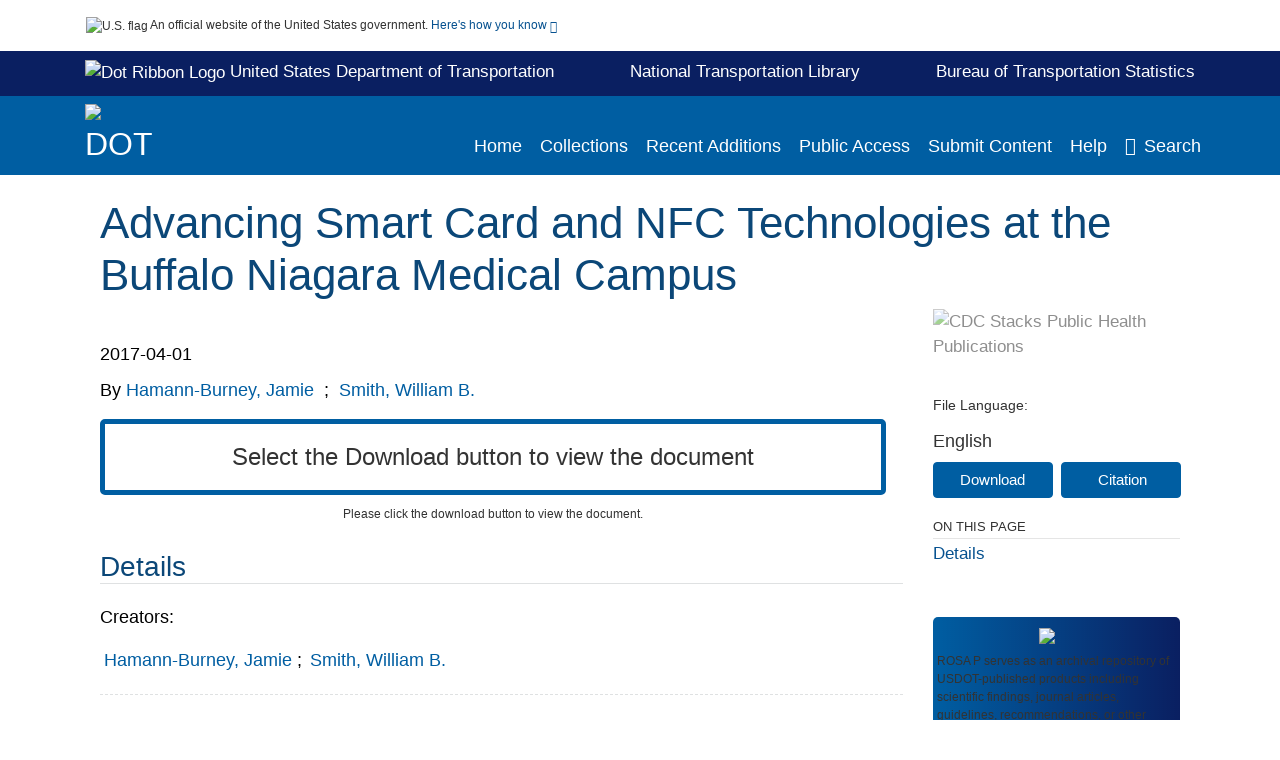

--- FILE ---
content_type: text/html; charset=UTF-8
request_url: https://rosap.ntl.bts.gov/view/dot/40790
body_size: 14120
content:

<!DOCTYPE html>
<html  lang="en" dir="ltr">
<head>
  <meta charset="utf-8" />
<meta name="Generator" content="Drupal 10 (https://www.drupal.org)" />
<meta name="MobileOptimized" content="width" />
<meta name="HandheldFriendly" content="true" />
<meta name="viewport" content="width=device-width, initial-scale=1.0" />
<meta http-equiv="Content-Type" content="text/html; charset=utf-8" />
<meta name="og:title" content="DOT ROSA P" />
<meta name="og:description" content="ROSA P serves as an archival repository of USDOT-published products including scientific findings, journal articles, guidelines, recommendations, or other information authored or co-authored by USDOT or funded partners. As a repository, ROSA P retains documents in their original published format to ensure public access to scientific information." />
<meta name="og:image" content="https://rosap.ntl.bts.gov/themes/custom/dot/images/dot_searchBar_logo1184-481.png" />
<meta name="og:url" content="https://rosap.ntl.bts.gov" />
<meta name="og:type" content="website" />
<meta name="description" content="Buffalo Niagara Medical Campus, Inc. was awarded a cost-shared research agreement to conduct a Feasibility Study and Pilot Program aiming to create a transportation system that utilizes existing smart card and near field communications (NFC) technology to integrate access to bus, rail, carsharing, bikesharing, secure bicycle parking, shuttles and vehicular parking. In doing so, the Project Team aimed to streamline the alternative commuting process, therefore increasing alternative transportation use and decreasing campus parking demand, traffic congestion, and associated greenhouse gas emissions. The Feasibility Study identified existing technology that could be utilized to create one ID card and associated account management system that allowed a cardholder to gain access to and in some instances pay for various transportation services. The Project Team is currently implementing the program with expected completion by the end of 2017." />
<meta name="citation_title" content="Advancing Smart Card and NFC Technologies at the Buffalo Niagara Medical Campus" />
<meta name="citation_author" content="Hamann-Burney, Jamie" />
<meta name="citation_author" content="Smith, William B." />
<meta name="citation_keywords" content="Commuters" />
<meta name="citation_keywords" content="Commuting" />
<meta name="citation_keywords" content="Feasibility analysis" />
<meta name="citation_keywords" content="Near field" />
<meta name="citation_keywords" content="Smart cards" />
<meta name="citation_keywords" content="Transportation modes" />
<meta name="citation_keywords" content="Travel demand management" />
<meta name="citation_keywords" content="Account Based System" />
<meta name="citation_keywords" content="Contactless Smart Card" />
<meta name="citation_keywords" content="Integrated Transportation System" />
<meta name="citation_keywords" content="Multi-Technology Reader" />
<meta name="citation_keywords" content="Near Field Communications" />
<meta name="citation_keywords" content="Single-Sign on" />
<meta name="citation_keywords" content="Transportation Management Association" />
<meta name="citation_publication_date" content="2017/04/01" />
<meta name="citation_fulltext_html_url" content="http://rosap.ntl.bts.gov/view/dot/40790" />
<meta name="citation_pdf_url" content="http://rosap.ntl.bts.gov/view/dot/40790/dot_40790_DS1.pdf" />
<meta name="citation_language" content="English" />
<meta name="citation_abstract" content="Buffalo Niagara Medical Campus, Inc. was awarded a cost-shared research agreement to conduct a Feasibility Study and Pilot Program aiming to create a transportation system that utilizes existing smart card and near field communications (NFC) technology to integrate access to bus, rail, carsharing, bikesharing, secure bicycle parking, shuttles and vehicular parking. In doing so, the Project Team aimed to streamline the alternative commuting process, therefore increasing alternative transportation use and decreasing campus parking demand, traffic congestion, and associated greenhouse gas emissions. The Feasibility Study identified existing technology that could be utilized to create one ID card and associated account management system that allowed a cardholder to gain access to and in some instances pay for various transportation services. The Project Team is currently implementing the program with expected completion by the end of 2017." />
<link rel="icon" href="/themes/custom/dot/favicon.ico" type="image/vnd.microsoft.icon" />

  <title>Advancing Smart Card and NFC Technologies at the Buffalo Niagara Medical Campus</title>
  <link rel="stylesheet" media="all" href="/sites/default/files/css/css_bl900nO3xwtPE_S9_it5gMGA59-uCoW8g3wNAcVrdt4.css?delta=0&amp;language=en&amp;theme=dot&amp;include=eJzzT8pKTS4Jy0wt1_eHM-NzMpOKEosqdVLyS_SBWBfI1ymuLC5JzdVPSixOBQAk1BRQ" />
<link rel="stylesheet" media="all" href="/sites/default/files/css/css_fFMjwnnUGtJdeMCgc6_NIHjb21GsUQPRec-VLWLVJms.css?delta=1&amp;language=en&amp;theme=dot&amp;include=eJzzT8pKTS4Jy0wt1_eHM-NzMpOKEosqdVLyS_SBWBfI1ymuLC5JzdVPSixOBQAk1BRQ" />

  
</head>
<body>
    <a href="#mainTitle" class="visually-hidden focusable skip-link">
      Skip to main content
    </a>
    
    
      <div class="dialog-off-canvas-main-canvas" data-off-canvas-main-canvas>
    

<div id="wrapper">
	<div id="wrapper-inner">
				<header>
	<section class="official-notice container noindex noprint">
		<div class="pt-3 pb-3">
			<div class="official-notice__notice">
				<img  class="usa-banner__header-flag"
					src="/themes/custom/dot/images/uswds/us_flag_small.png"
					alt="U.S. flag" width="16" height="11"> <span>An
					official website of the United States government.</span> <a
					href="#gov-notice" role="button" aria-expanded="false"
					aria-controls="gov-notice" class="collapsed"> Here's how you
					know <i class="cdc-fa-angle-down" ></i>
				</a>
			</div>
		</div>
		<div class="collapse" id="gov-notice" style="">
			<div class="row">
				<div class="col-12 col-lg-6">
					<img src="/themes/custom/dot/images/uswds/icon-dot-gov.svg" alt=""
						>
					<div>
						<b>Official websites use .gov</b>
						<p>A .gov website belongs to an official government
							organization in the United States.</p>
					</div>
				</div>
				<div class="col-12 col-lg-6">
					<img src="/themes/custom/dot/images/uswds/icon-https.svg" alt=""
						>
					<div>
						<b>Secure .gov websites use HTTPS</b>
						<p>
							A <strong>lock</strong> ( <i class="cdc-icon-lock-01"
								></i> ) or <strong>https://</strong> means
							you've safely connected to the .gov website. Share sensitive
							information only on official, secure websites.
						</p>
					</div>
				</div>
			</div>
		</div>
	</section>
	<section id="info-header">
		<div class="container pt-2 pb-2">
			<div class="info-header-link">
				<div>
					<a target="_blank" href="https://www.transportation.gov/" class="white hover-decoration"><img id="dotRibbonLogo"
							alt="Dot Ribbon Logo" width="17" height="18"
							src="/themes/custom/dot/images/dot_ribbon_logo.png">
						United States Department of Transportation
					</a>
				</div>
				<div>
					<a target="_blank" href="http://ntl.bts.gov/" class="white"><b>National Transportation Library</b></a>
				</div>
				<div>
					<a target="_blank" href="https://www.bts.gov/" class="white hover-decoration">Bureau of Transportation Statistics</a>
				</div>
			</div>
		</div>
	</section>
	<section class="mobile-menu">
		<div class="container">
			<div class="row justify-content-between">
				<div class="pt-2 pb-2 col-2 navbar-logo">
					<img alt="CDC"
						class="header-logo" src="/themes/custom/dot/images/logo/logo.svg" />
				</div>
				<div class="col-9 d-flex justify-content-end">
					<button title="Search" class="btn align-items-center"
						id="mobileSearchNav">
						<i class="cdc-fa-magnifying-glass mr-2"></i>
					</button>
				</div>
				<div class="col-9 align-content-center" style="display: none">
					<div class="container">
						<form autocomplete="off" id='mobileNavbarSearchForm' action="/gsearch">
							<div class="row">
								<input type="search" placeholder="Search ROSA P Collections"
									name="terms" class="pl-4 col-10" />
								<button alt='' type="button" aria-label="Close"
									class="pl-1 btn col-2">
									<span class="cdc-icon-close"></span>
								</button>
							</div>
						</form>
					</div>
				</div>
			</div>

		</div>
	</section>
	<section>
		<!--Menu construction-->
		<div class="row" id="menu-row">
			<!--menu row-->
			<div class="col-12" id="menu-column">
				<nav aria-label="Top navigation">
					<div class="navbar navbar-default navbar-static-top mb-0">
						<div class="row navbar-row">
							<div class="container p-0">
								<div class="pt-2 pb-2 pr-0 col-auto navbar-logo d-flex">
									<a class="d-flex" href="/">
										<img alt="DOT"
											class="header-logo" src="/themes/custom/dot/images/logo/logo.svg" />
										<img alt="" class="header-logo-text" src="/themes/custom/dot/images/logo/logo_text.svg" />
									</a>
								</div>
								<div class='mobile-menu mr-2'>
									<button id='mobile-menu-btn'
										class='btn cdc-mobile-btn btn-outline-primary'>
										<span class="collapse show">Menu <span
											class="cdc-fa-angle-down pl-1" ></span></span> <span
											class="collapse">Close<span
											class="cdc-icon-close align-middle pl-1"></span></span>
									</button>
								</div>
								<!--End Navbar header-->
								<div id="main-menu"
									class="desktop-show col-auto p-0 align-self-end">
									<ul class="nav navbar-nav navbar-left">
																				<li class='left-nav-options'><a id="welcomeHeader"
											href="/">Home</a></li>
																														<li class='left-nav-options'><a id="collectionHeader"
											href="/browse/collections">Collections</a></li>
																														<li class='left-nav-options'><a id="recentHeader"
											href="/browse/recent">Recent Additions</a></li>
																				<li class='left-nav-options'><a target="_blank" id="publicAccessHeader"
											href="https://doi.org/10.21949/1503647">Public Access</a></li>
																				<li class='left-nav-options'><a id="submitHeader"
											href="/submitContent">Submit Content</a></li>
																														<li class='left-nav-options'><a id="helpHeader"
											href="/help">Help</a></li>
																				<li class="left-nav-options"><a href='#'
											id="navbarSearch"> <i
												class="cdc-fa-magnifying-glass mr-2"></i>Search
										</a></li>
									</ul>
									<div class="nav navbar-nav navbar-left h-100 justify-content-center" style="display: none;">
										<form autocomplete="off" id='navbarSearchForm'
											action="/gsearch">
											<input type="search" placeholder="Search ROSA P Collections"
												name="terms" class="pl-4" />
											<button type="submit" aria-label="Search">
												<span class="cdc-fa-magnifying-glass"></span>
											</button>
											<button type="button" aria-label="Close" class="pl-1">
												<span class="cdc-icon-close"></span>
											</button>
										</form>
									</div>
								</div>
								<!--end main menu-->
							</div>

							<!--End right menu column-->
						</div>
						<!--end inner menu row-->
					</div>
					<div class='row mobile-menu'>
						<div class='container'>
							<ul aria-expanded='false' id="mobile-main-menu" class='collapse'>
								<li class='left-nav-options'><a id="welcomeHeader"
									href="/">Home</a></li>
								<li class='left-nav-options'><a id="collectionHeader"
									href="/browse/collections">Collections</a></li>
								<li class='left-nav-options'><a id="recentHeader"
									href="/browse/recent">Recent Additions</a></li>
								<li class='left-nav-options'><a target="_blank" id="publicAccessHeader"
									href="https://doi.org/10.21949/1503647">Public Access</a></li>
								<li class='left-nav-options'><a id="submitHeader"
									href="/submitContent">Submit Content</a></li>
								<li class='left-nav-options'><a id="helpHeader"
									href="/help">Help</a></li>
								<li class='left-nav-options'><a id="aboutHeader"
									href="/about">About</a></li>
								<li class='left-nav-options'><a id="contactHeader"
									href="/contact">Contact Us</a></li>
							</ul>
						</div>
					</div>
				</nav>
				<!--End navbar-->
			</div>
			<!--End menu column-->
		</div>
		<!--End Menu Row-->
	</section>
</header>		
<!-- Modal -->
<div class="modal fade" id="searchModal" tabindex="-1" role="dialog"
	aria-labelledby="header-search-modal" aria-hidden="true"
	aria-modal="true">
	<div class="modal-dialog" role="document">
		<div class="modal-content">
			<button type="button" class="close" data-dismiss="modal"
				aria-label="Close">
				<span aria-hidden="true">&times;</span>
			</button>
			<div class="modal-body">
				<form autocomplete="off" id="modal-gsearch" action='/gsearch' method="get">
					<input id='txt-search-box-mobile' type="search" name="terms"
						title="Search ROSA P Collections" autocomplete="off"
						value=""
						placeholder="Search ROSA P Collections" id="terms"
						title="Search Box" aria-label="Search Box"
						class="searchBox clearable form-control" />
					<div class="stacks-select">
						<select
							id="modal-collection" name="collection"
							class="collectionList form-control"
							title="Collection List Dropdown"
							aria-label="Collection List Dropdown"> 
														<option value="dot:83952" id="gtmGlobalCollectionModal-dot:83952"
															>Autonomous Vehicles</option>
														<option value="dot:79772" id="gtmGlobalCollectionModal-dot:79772"
															>BTS Data Spotlight</option>
														<option value="dot:54681" id="gtmGlobalCollectionModal-dot:54681"
															>BTS Maritime and Ports</option>
														<option value="dot:35533" id="gtmGlobalCollectionModal-dot:35533"
															>BTS Products</option>
														<option value="dot:78678" id="gtmGlobalCollectionModal-dot:78678"
															>CAA and FAA Reports</option>
														<option value="dot:64918" id="gtmGlobalCollectionModal-dot:64918"
															>Civil Aeronautics Manuals</option>
														<option value="dot:50942" id="gtmGlobalCollectionModal-dot:50942"
															>Civil Aeronautics Regulations</option>
														<option value="dot:60429" id="gtmGlobalCollectionModal-dot:60429"
															>CMTS</option>
														<option value="dot:55259" id="gtmGlobalCollectionModal-dot:55259"
															>Commodity Flow Survey</option>
														<option value="dot:83174" id="gtmGlobalCollectionModal-dot:83174"
															>DOT Administrators&#039; Speeches and Writings</option>
														<option value="dot:65448" id="gtmGlobalCollectionModal-dot:65448"
															>FAA Advisory Circulars</option>
														<option value="dot:56177" id="gtmGlobalCollectionModal-dot:56177"
															>FAA Civil Aerospace Medical Institute</option>
														<option value="dot:57609" id="gtmGlobalCollectionModal-dot:57609"
															>FAA Technical Library</option>
														<option value="dot:72709" id="gtmGlobalCollectionModal-dot:72709"
															>FCSM</option>
														<option value="dot:53566" id="gtmGlobalCollectionModal-dot:53566"
															>Federal Aviation Administration</option>
														<option value="dot:75690" id="gtmGlobalCollectionModal-dot:75690"
															>Federal Aviation Regulations</option>
														<option value="dot:232" id="gtmGlobalCollectionModal-dot:232"
															>Federal Highway Administration</option>
														<option value="dot:68732" id="gtmGlobalCollectionModal-dot:68732"
															>Federal Lands</option>
														<option value="dot:1" id="gtmGlobalCollectionModal-dot:1"
															>Federal Motor Carrier Safety Administration</option>
														<option value="dot:41012" id="gtmGlobalCollectionModal-dot:41012"
															>Federal Railroad Administration</option>
														<option value="dot:42631" id="gtmGlobalCollectionModal-dot:42631"
															>Federal Transit Administration</option>
														<option value="dot:241" id="gtmGlobalCollectionModal-dot:241"
															>FTA 50th Anniversary Collection</option>
														<option value="dot:32931" id="gtmGlobalCollectionModal-dot:32931"
															>Investigations of Aircraft Accidents 1934-1965</option>
														<option value="dot:44452" id="gtmGlobalCollectionModal-dot:44452"
															>Investigations of Railroad Accidents 1911-1993</option>
														<option value="dot:239" id="gtmGlobalCollectionModal-dot:239"
															>ITSJPO Digital Library</option>
														<option value="dot:68794" id="gtmGlobalCollectionModal-dot:68794"
															>National Conferences on Street and Highway Safety</option>
														<option value="dot:38236" id="gtmGlobalCollectionModal-dot:38236"
															>National Transportation Data Archive</option>
														<option value="dot:54445" id="gtmGlobalCollectionModal-dot:54445"
															>National Transportation Library Publications</option>
														<option value="dot:83173" id="gtmGlobalCollectionModal-dot:83173"
															>Newsletters</option>
														<option value="dot:78352" id="gtmGlobalCollectionModal-dot:78352"
															>News Releases</option>
														<option value="dot:242" id="gtmGlobalCollectionModal-dot:242"
															>NHTSA - Behavioral Safety Research</option>
														<option value="dot:40796" id="gtmGlobalCollectionModal-dot:40796"
															>NHTSA - Vehicle Safety Research</option>
														<option value="dot:53565" id="gtmGlobalCollectionModal-dot:53565"
															>NTAD Archive</option>
														<option value="dot:83172" id="gtmGlobalCollectionModal-dot:83172"
															>OST-R Data Collection</option>
														<option value="dot:41930" id="gtmGlobalCollectionModal-dot:41930"
															>PHMSA Collection</option>
														<option value="dot:79163" id="gtmGlobalCollectionModal-dot:79163"
															>Ports Resilience</option>
														<option value="dot:87713" id="gtmGlobalCollectionModal-dot:87713"
															>Promotional Materials</option>
														<option value="dot:54598" id="gtmGlobalCollectionModal-dot:54598"
															>Public Access Resources</option>
														<option value="dot:58550" id="gtmGlobalCollectionModal-dot:58550"
															>Public Roads Magazine</option>
														<option value="dot:73448" id="gtmGlobalCollectionModal-dot:73448"
															>Secretary of Transportation Speeches</option>
														<option value="dot:82036" id="gtmGlobalCollectionModal-dot:82036"
															>SMART Program</option>
														<option value="dot:73449" id="gtmGlobalCollectionModal-dot:73449"
															>State Road Maps</option>
														<option value="dot:36269" id="gtmGlobalCollectionModal-dot:36269"
															>Transportation Librarians Roundtable</option>
														<option value="dot:54849" id="gtmGlobalCollectionModal-dot:54849"
															>Transportation Resilience &amp; Vulnerability Collection</option>
														<option value="dot:60430" id="gtmGlobalCollectionModal-dot:60430"
															>University Transportation Centers</option>
														<option value="dot:62791" id="gtmGlobalCollectionModal-dot:62791"
															>US Coast Guard Circulars</option>
														<option value="dot:35446" id="gtmGlobalCollectionModal-dot:35446"
															>US DOT Public Access Data Management Plans</option>
														<option value="dot:706" id="gtmGlobalCollectionModal-dot:706"
															>US Transportation Collection</option>
														<option value="dot:231" id="gtmGlobalCollectionModal-dot:231"
															>Volpe Center</option>
													</select>
						<i class="cdc-fa-angle-down"></i>
					</div>
					<button class="searchModalIcon" type="submit">
						<svg xmlns="http://www.w3.org/2000/svg"
							xmlns:xlink="http://www.w3.org/1999/xlink" version="1.1"
							baseProfile="full" width="24" height="24"
							viewBox="0 0 24.00 24.00" enable-background="new 0 0 24.00 24.00"
							xml:space="preserve">
								<title>Search</title>
                        	<path fill="#0A4595" fill-opacity="1"
								stroke-width="0.2" stroke-linejoin="round"
								d="M 9.5,3C 13.0899,3 16,5.91015 16,9.5C 16,11.1149 15.411,12.5923 14.4362,13.7291L 14.7071,14L 15.5,14L 20.5,19L 19,20.5L 14,15.5L 14,14.7071L 13.7291,14.4362C 12.5923,15.411 11.1149,16 9.5,16C 5.91015,16 3,13.0899 3,9.5C 3,5.91015 5.91015,3 9.5,3 Z M 9.5,5.00001C 7.01472,5.00001 5,7.01473 5,9.50001C 5,11.9853 7.01472,14 9.5,14C 11.9853,14 14,11.9853 14,9.50001C 14,7.01473 11.9853,5.00001 9.5,5.00001 Z " />
						</svg>
					</button>
				</form>
			</div>
			<div class="modal-footer">
				<a id="advanceSearchLinkModal" class="advance-search-link noMod"
					href="/advancesearch">Advanced Search</a>
			</div>
		</div>
	</div>
</div>		<main>
						<div class="col-12 bookHeaderListData">
								<div class="record-note
					">
					<div class="container d-flex">
						<span class="circle">  <i>i</i> 						</span>
						<div class="text-contain">
													</div>
					</div>
				</div>
								
							</div>
						<div class="container" id="page">
				<div id="main" class="main-full">
					<div id="content">
						  <div>
    <div id="block-dot-content">
  
    
      <script src="https://cdnjs.cloudflare.com/ajax/libs/popper.js/1.16.1/umd/popper.min.js"></script>
<div class="page-view">
							<div class="container-fluid" id="doc-viewr-container">
		<div id="doc_details_top_row">
			<h1 id="mainTitle" class="title">
				Advancing Smart Card and NFC Technologies at the Buffalo Niagara Medical Campus
			</h1>
		</div>
		<div class="row">
			<div class="col-lg-9 col-12">
				<div class="card-badge pb-3">
					<div class="badges">
																																			</div>
					<div class="pt-3">
												</div>
				</div>
				<ul class="bookHeaderList">
										<li style="display: flex; width: 100%">
						<div class="col-lg-3 bookHeaderListData">
							<p>
																2017-04-01
															</p>
						</div>
					</li>
																																													<li style="display: flex; width: 100%" class="series">
						<div class="col-lg-12 col-12 bookHeaderListData">
														<div id="mods2.name_personal">
								<span>By</span>
																																																<a id="metadataLink-abovefold-authorCreator-Hamann-Burney, Jamie" href="/gsearch?ref=docDetails&sm_creator=Hamann-Burney%2C%20Jamie">
									Hamann-Burney, Jamie
								</a>
																 <span class="semicolon">
									;</span>
																																																										<a id="metadataLink-abovefold-authorCreator-Smith, William B." href="/gsearch?ref=docDetails&sm_creator=Smith%2C%20William%20B.">
									Smith, William B.
								</a>
																																																																	<a id="metadataLink-abovefold-authorCreator-" href="/gsearch?ref=docDetails&sm_creator=">
									
								</a>
																																									</div>
													</div>
					</li>
																																		</ul>
				<div class="mobile-show pt-3">
										<div class="bookHeaderList-row language-drop">
	<div class="col-12 bookHeaderListLabel">
		File Language:
	</div>
	<div class="col-12 bookHeaderListData">
				English
			</div>
</div>
<!-- END ALL LANGUAGE -->
<div class="btn-group">
			<div class="altmetric-download-button pr-2">
				<form autocomplete="off" action="https://rosap.ntl.bts.gov/view/dot/40790/dot_40790_DS1.pdf" accept-charset="UTF-8" method="get" id="download-document1">
			<button type="submit" name="download-document-submit" id="download-document-submit1" value="Download"
				class="download-document-btn btn btn-primary">Download</button>
		</form>
			</div>
			<div class="dropdown-container">
		<div data-toggle="dropdown" >
			<button type="button" id="citeButtonRecord1" class="btn btn-primary dropdown-toggle pr-2 " aria-haspopup="true"
				aria-expanded="false">Citation</button>
		</div>
		<div class="dropdown-menu dropdown-menu-right citeDrop p-2" id="citeFormatDropdown">
			<div class="d-flex justify-content-end pb-2">
				<div class="stacks-select">
					<select aria-label="cite Format" id="citeFormat1"
						name="citeFormat" class="citeFormat language-dropbox form-control"
						onchange="formatChange('1');">
												<option class="formatListOption" value="Generic" >Generic</option>
												<option class="formatListOption" value="APA" >APA</option>
												<option class="formatListOption" value="MLA" >MLA</option>
												<option class="formatListOption" value="Chicago" >Chicago</option>
												<option class="formatListOption" value="RIS" >RIS</option>
											</select>
					<i class="cdc-fa-angle-down"></i>
				</div>
			</div>
			<div class="form-group">
				<textarea aria-label="Generic Preview" readonly class="form-control" style=""
					id="Genericpreview1">Title : Advancing Smart Card and NFC Technologies at the Buffalo Niagara Medical Campus

Creator(s) : Hamann-Burney, Jamie;Smith, William B.;

Corporate Creator(s) : Buffalo Niagara Medical Campus

Corporate Contributor(s) : New York (State). Dept. of Transportation;New York State Energy Research and Development Authority;

Published Date : 2017-04-01

Report Number : C-13-03

URL : https://rosap.ntl.bts.gov/view/dot/40790

</textarea>
				<textarea aria-label="APA Preview" readonly class="form-control" style=" display: none; "
					id="APApreview1">Hamann-Burney, Jamie and Smith, William B. (2017). Advancing Smart Card and NFC Technologies at the Buffalo Niagara Medical Campus. </textarea>
				<textarea aria-label="Chicago Preview" readonly class="form-control" style=" display: none; "
					id="chicagopreview1">Hamann-Burney, Jamie and Smith, William B. &quot;Advancing Smart Card and NFC Technologies at the Buffalo Niagara Medical Campus&quot;  (2017)</textarea>
				<textarea aria-label="MLA Preview" readonly class="form-control" style=" display: none; "
					id="MLApreview1">Hamann-Burney, Jamie and Smith, William B. &quot;Advancing Smart Card and NFC Technologies at the Buffalo Niagara Medical Campus&quot; , 2017</textarea>
				<textarea aria-label="RIS Preview" readonly class="form-control" style=" display: none; "
					id="RISpreview1">Export RIS Citation Information.</textarea>
				<textarea hidden class="d-none" id="RIScitation40790">TY  - Tech Report
AU  - Hamann-Burney, Jamie
AU  - Smith, William B.
A2  - Buffalo Niagara Medical Campus
A3  - New York (State). Dept. of Transportation
A3  - New York State Energy Research and Development Authority
AB  - Buffalo Niagara Medical Campus, Inc. was awarded a cost-shared research agreement to conduct a Feasibility Study and Pilot Program aiming to create a transportation system that utilizes existing smart card and near field communications (NFC) technology to integrate access to bus, rail, carsharing, bikesharing, secure bicycle parking, shuttles and vehicular parking. In doing so, the Project Team aimed to streamline the alternative commuting process, therefore increasing alternative transportation use and decreasing campus parking demand, traffic congestion, and associated greenhouse gas emissions. The Feasibility Study identified existing technology that could be utilized to create one ID card and associated account management system that allowed a cardholder to gain access to and in some instances pay for various transportation services. The Project Team is currently implementing the program with expected completion by the end of 2017.
AN  - dot:40790
ET  - Final Report
KW  - Commuters
KW  - Commuting
KW  - Feasibility analysis
KW  - Near field
KW  - Smart cards
KW  - Transportation modes
KW  - Travel demand management
KW  - Account Based System
KW  - Contactless Smart Card
KW  - Integrated Transportation System
KW  - Multi-Technology Reader
KW  - Near Field Communications
KW  - Single-Sign on
KW  - Transportation Management Association
LA  - English
PB  - New York State Energy Research and Development Authority
PY  - 2017-04-01
SN  - C-13-03
TI  - Advancing Smart Card and NFC Technologies at the Buffalo Niagara Medical Campus
M3  - Tech Report
N1  - New York
N1  - NYSERDA No. 30901
UR  - https://rosap.ntl.bts.gov/view/dot/40790
ER  - 


</textarea>
			</div>
			<div class="btn-contain justify-content-end">
				<button id="copyBtn1"
					class="btn btn-primary copyButton ">Copy</button>
				<button id="copiedBtn1"
					class="btn btn-primary copiedButton hideNoForce">Copied</button>
				<button id="saveCite1" class="btn btn-primary saveCite hideNoForce"
					onClick="submitExport(40790);">Save</button>
			</div>
		</div>
	</div>
</div>										<div cldass="show-alt">
											</div>
									</div>
								<div id="tabs" class="tabsMargin">

					<br class="new-line"> <br class="new-line">
					<!--Define/Setup Tabs-->
					<!--************************TAB 1*********************************************-->
					<div id="tabs-1" class="tab-height">
																																					<div id="exceed-limit-1" class="document-view-error-message1 col-12">Select the
								Download button to view the document</div>
												<div id="exceed-limit-2" class="document-view-error-message2 col-12">Please click
						the download button to view the document.</div>
																																		</div>
			</div>
						<div id="tabs-2" class="bookDetails">
				<h2 class="medium-bold-title 
														details-title
							">Details</h2>
				<ul class="bookDetailsList">
																																																																																						<li class="bookDetails-row">
						<!--creatorLI-->
						<div class="bookDetailsLabel">
							<b>Creators:</b>
						</div>
						<div class="bookDetailsData pt-3">
														<div id="moretextPAmods.sm_creator">
																																																																																																								<a id="metadataLink-Creators-Hamann-Burney, Jamie" style="margin-left: .2em;" href="/gsearch?ref=docDetails&sm_creator=Hamann-Burney%2C%20Jamie">
									Hamann-Burney, Jamie
								</a>
																																 <span class="semicolon">;</span>
																																																																																																																		<a id="metadataLink-Creators-Smith, William B." style="margin-left: .2em;" href="/gsearch?ref=docDetails&sm_creator=Smith%2C%20William%20B.">
									Smith, William B.
								</a>
																																																</div>
													</div> <!--End creator label column-->
					</li>
																																																								<li class="bookDetails-row">
						<!--creatorLI-->
						<div class="bookDetailsLabel">
							<b>Corporate Creators:</b>
						</div>
						<div class="bookDetailsData pt-3">
																																																																						<a id="metadataLink-Corporate Creators-Buffalo Niagara Medical Campus" style="margin-left: .2em;"
								href="/gsearch?ref=docDetails&sm_corporate_creator=Buffalo%20Niagara%20Medical%20Campus">
								Buffalo Niagara Medical Campus
							</a>
																																		</div> <!--End creator label column-->
					</li>
																																																																										<li class="bookDetails-row">
						<!--creatorLI-->
						<div class="bookDetailsLabel">
							<b>Corporate Contributors:</b>
						</div>
						<div class="bookDetailsData pt-3">
														<div id="moretextPAmods.sm_corporate_contributor">
																																																																																<a id="metadataLink-Corporate Contributors-New York (State). Dept. of Transportation" style="margin-left: .2em;" href="/gsearch?ref=docDetails&sm_corporate_contributor=New%20York%20%28State%29.%20Dept.%20of%20Transportation">
									New York (State). Dept. of Transportation
								</a>
																																 <span class="semicolon">;</span>
																																																																																										<a id="metadataLink-Corporate Contributors-New York State Energy Research and Development Authority" style="margin-left: .2em;" href="/gsearch?ref=docDetails&sm_corporate_contributor=New%20York%20State%20Energy%20Research%20and%20Development%20Authority">
									New York State Energy Research and Development Authority
								</a>
																																																</div>
													</div> <!--End creator label column-->
					</li>
																																																																	<li class="bookDetails-row">
				<div class="bookDetailsLabel">
					<b> Subject/TRT Terms:
					</b>
				</div>
				<div class="bookDetailsData subject-details pt-3">
										<div id="mesh-keywords" class="bookDetailListValue">
																																																<a id="metadataLink-Subject/TRT Terms-Account Based System"
							href="/gsearch?ref=docDetails&sm_key_words=Account%20Based%20System">Account Based System</a>
																																										<a id="metadataLink-Subject/TRT Terms-Commuters"
							href="/gsearch?ref=docDetails&sm_key_words=Commuters">Commuters</a>
																																										<a id="metadataLink-Subject/TRT Terms-Commuting"
							href="/gsearch?ref=docDetails&sm_key_words=Commuting">Commuting</a>
																																										<a id="metadataLink-Subject/TRT Terms-Contactless Smart Card"
							href="/gsearch?ref=docDetails&sm_key_words=Contactless%20Smart%20Card">Contactless Smart Card</a>
																																										<a id="metadataLink-Subject/TRT Terms-Feasibility Analysis"
							href="/gsearch?ref=docDetails&sm_key_words=Feasibility%20analysis">Feasibility Analysis</a>
																																										<a id="metadataLink-Subject/TRT Terms-Integrated Transportation System"
							href="/gsearch?ref=docDetails&sm_key_words=Integrated%20Transportation%20System">Integrated Transportation System</a>
																																										<a id="metadataLink-Subject/TRT Terms-Multi-Technology Reader"
							href="/gsearch?ref=docDetails&sm_key_words=Multi-Technology%20Reader">Multi-Technology Reader</a>
																																										<a id="metadataLink-Subject/TRT Terms-Near Field"
							href="/gsearch?ref=docDetails&sm_key_words=Near%20field">Near Field</a>
																																										<a id="metadataLink-Subject/TRT Terms-Near Field Communications"
							href="/gsearch?ref=docDetails&sm_key_words=Near%20Field%20Communications">Near Field Communications</a>
																																										<a id="metadataLink-Subject/TRT Terms-Single-Sign On"
							href="/gsearch?ref=docDetails&sm_key_words=Single-Sign%20on">Single-Sign On</a>
																																										<a id="metadataLink-Subject/TRT Terms-Smart Cards" class="extra" style="display:none"
							href="/gsearch?ref=docDetails&sm_key_words=Smart%20cards">Smart Cards</a>
																																										<a id="metadataLink-Subject/TRT Terms-Transportation Management Association" class="extra" style="display:none"
							href="/gsearch?ref=docDetails&sm_key_words=Transportation%20Management%20Association">Transportation Management Association</a>
																																										<a id="metadataLink-Subject/TRT Terms-Transportation Modes" class="extra" style="display:none"
							href="/gsearch?ref=docDetails&sm_key_words=Transportation%20modes">Transportation Modes</a>
																																										<a id="metadataLink-Subject/TRT Terms-Travel Demand Management" class="extra" style="display:none"
							href="/gsearch?ref=docDetails&sm_key_words=Travel%20demand%20management">Travel Demand Management</a>
																													</div>
					<div class="d-flex justify-content-end">
												<button type="button" aria-expanded="false" id="plus-minus" class="btn btn-link"
							onclick="expandCollapse(this, 'mesh-keywords')">More +</button>
											</div>
				</div> <!--End keywords data cell-->
			</li>
			<!--End keywords li-->
																																																																					<li class="bookDetails-row">
						<!--creatorLI-->
						<div class="bookDetailsLabel">
							<b>Publication/ Report Number:</b>
						</div>
						<div class="bookDetailsData pt-3">
																																																																						<a id="metadataLink-Publication/ Report Number-C-13-03" style="margin-left: .2em;"
								href="/gsearch?ref=docDetails&sm_report_number=C-13-03">
								C-13-03
							</a>
																																		</div> <!--End creator label column-->
					</li>
																																																																																																																																<li class="bookDetails-row">
						<!--creatorLI-->
						<div class="bookDetailsLabel">
							<b>Resource Type:</b>
						</div>
						<div class="bookDetailsData pt-3">
																																																																						<a id="metadataLink-Resource Type-Tech Report" style="margin-left: .2em;"
								href="/gsearch?ref=docDetails&sm_resource_type=Tech%20Report">
								Tech Report
							</a>
																																		</div> <!--End creator label column-->
					</li>
																																																																										<li class="bookDetails-row">
						<!--creatorLI-->
						<div class="bookDetailsLabel">
							<b>Geographical Coverage:</b>
						</div>
						<div class="bookDetailsData pt-3">
														<div id="moretextPAmods.sm_geographical_coverage">
																																																																																<a id="metadataLink-Geographical Coverage-New York" style="margin-left: .2em;" href="/gsearch?ref=docDetails&sm_geographical_coverage=New%20York">
									New York
								</a>
																																 <span class="semicolon">;</span>
																																																																																										<a id="metadataLink-Geographical Coverage-United States" style="margin-left: .2em;" href="/gsearch?ref=docDetails&sm_geographical_coverage=United%20States">
									United States
								</a>
																																																</div>
													</div> <!--End creator label column-->
					</li>
																																																																																																																																	<li class="bookDetails-row">

				<div class="bookDetailsLabel">
					<b>Edition:</b>
				</div>
				<div class="bookDetailsData pt-3">
					<div>
																				Final Report
																			</div>
				</div>
			</li>
																																																																											<li class="bookDetails-row">
						<!--creatorLI-->
						<div class="bookDetailsLabel">
							<b>Corporate Publisher:</b>
						</div>
						<div class="bookDetailsData pt-3">
																																																																						<a id="metadataLink-Corporate Publisher-New York State Energy Research and Development Authority" style="margin-left: .2em;"
								href="/gsearch?ref=docDetails&sm_corporate_publisher=New%20York%20State%20Energy%20Research%20and%20Development%20Authority">
								New York State Energy Research and Development Authority
							</a>
																																		</div> <!--End creator label column-->
					</li>
																																																																																												<li class="bookDetails-row doc-details" id="doc-details-description">
				<div class="bookDetailsLabel">
					<b>Abstract:
					</b>
				</div>
				<div class="bookDetailsData collapse pt-3" id="collapseDetails">
															Buffalo Niagara Medical Campus, Inc. was awarded a cost-shared research agreement to conduct a Feasibility Study and Pilot Program aiming to create a transportation system that utilizes existing smart card and near field communications (NFC) technology to integrate access to bus, rail, carsharing, bikesharing, secure bicycle parking, shuttles and vehicular parking. In doing so, the Project Team aimed to streamline the alternative commuting process, therefore increasing alternative transportation use and decreasing campus parking demand, traffic congestion, and associated greenhouse gas emissions. The Feasibility Study identified existing technology that could be utilized to create one ID card and associated account management system that allowed a cardholder to gain access to and in some instances pay for various transportation services. The Project Team is currently implementing the program with expected completion by the end of 2017.
														</div>
			</li>
																																																																																																																																							<li class="bookDetails-row">
						<!--creatorLI-->
						<div class="bookDetailsLabel">
							<b>Format:</b>
						</div>
						<div class="bookDetailsData pt-3">
																																																																						<a id="metadataLink-Format-PDF" style="margin-left: .2em;"
								href="/gsearch?ref=docDetails&sm_format=PDF">
								PDF
							</a>
																																		</div> <!--End creator label column-->
					</li>
																																																																																																																																																																																						<li class="bookDetails-row">
						<!--creatorLI-->
						<div class="bookDetailsLabel">
							<b>Funding:</b>
						</div>
						<div class="bookDetailsData pt-3">
																																																																						<a id="metadataLink-Funding-NYSERDA No. 30901" style="margin-left: .2em;"
								href="/gsearch?ref=docDetails&grants=NYSERDA%20No.%2030901">
								NYSERDA No. 30901
							</a>
																																		</div> <!--End creator label column-->
					</li>
																																																																																																																																																																																																																																																																																																																																																																																																														<li class="bookDetails-row">
				<div class="bookDetailsLabel">
					<b>Collection(s):</b>
				</div>
				<div class="bookDetailsData subject-details pt-3">
					<div>
																		<a id="metadataLink-collections-US Transportation Collection class="d-block"  href="/cbrowse?pid=dot%3A706&parentId=dot%3A706">
							US Transportation Collection
						</a>
																	</div>
				</div>
			</li>
									<li class="bookDetails-row">
				<div class="bookDetailsLabel main-check">
					<b>Main Document Checksum:</b>
				</div>
				<div class="bookDetailsData linebreak pt-3">
					urn:sha256:29b94e88e3c89a0be82d72b675c847af9c0966ee9536b42af90ae0fc712f567a
				</div>
			</li>
															<li class="bookDetails-row">
				<div class="bookDetailsLabel main-check">
					<b>Download URL:</b>
				</div>
				<div class="bookDetailsData pt-3">

					<div id="documentPDF" class="bookDetailListValueChecksum">
						<a class="linebreak" href="https://rosap.ntl.bts.gov/view/dot/40790/dot_40790_DS1.pdf">https://rosap.ntl.bts.gov/view/dot/40790/dot_40790_DS1.pdf</a>
					</div>
				</div> <!--End row data-->
			</li>
			<!--End $checksum_txt_en li-->
															<li class="bookDetails-row stacks-file-type">
				<div class="bookDetailsLabel">
					<b>File Type:</b>
				</div>
				<div class="bookDetailsData docImgType pt-3">
					<div class="fileimagemargin altmetric-file-icon">
																		<!--Create document type and size link-->
												
						<img style="vertical-align: middle; width: 23px; height: 23px;" src='/themes/custom/dot/images/pdf.svg'
							alt="Filetype" /><span class="fileimagetype">[PDF
							- 17.33 MB
							]
						</span>
																													</div>
				</div>
			</li>
						</ul>
		</div>
		<!--************************TAB 3*********************************************-->
				<!--************************TAB 4  Dataset section********************************************* -->
				<!--************************TAB 5*********************************************-->
				<div class="previous-section container col-12 col-lg-10 mt-5">
			<a id="dynamicBackButton" class="d-block" href="">
				<div class="d-flex">
					<div class="col-2 col-lg-1 icon-section">
						<span class="cdc-fa-regular-arrow-left"></span>
					</div>
					<div class="col-10 col-lg-11 text-section p-3">
						<span class="title">PREVIOUS</span>
						<div class="message-section">
						</div>
					</div>
				</div>
			</a>
		</div>
	</div>
	<div class="sidenav desktop-show col-lg-3">
		<div class="gray-logo">
			<img class="w-100" alt="CDC Stacks Public Health Publications"
				src='/themes/custom/dot/images/gray-logo.svg' />
		</div>
				<div class="bookHeaderList-row language-drop">
	<div class="col-12 bookHeaderListLabel">
		File Language:
	</div>
	<div class="col-12 bookHeaderListData">
				English
			</div>
</div>
<!-- END ALL LANGUAGE -->
<div class="btn-group">
			<div class="altmetric-download-button pr-2">
				<form autocomplete="off" action="https://rosap.ntl.bts.gov/view/dot/40790/dot_40790_DS1.pdf" accept-charset="UTF-8" method="get" id="download-document">
			<button type="submit" name="download-document-submit" id="download-document-submit" value="Download"
				class="download-document-btn btn btn-primary">Download</button>
		</form>
			</div>
			<div class="dropdown-container">
		<div data-toggle="dropdown" >
			<button type="button" id="citeButtonRecord" class="btn btn-primary dropdown-toggle pr-2 " aria-haspopup="true"
				aria-expanded="false">Citation</button>
		</div>
		<div class="dropdown-menu dropdown-menu-right citeDrop p-2" id="citeFormatDropdown">
			<div class="d-flex justify-content-end pb-2">
				<div class="stacks-select">
					<select aria-label="cite Format" id="citeFormat"
						name="citeFormat" class="citeFormat language-dropbox form-control"
						onchange="formatChange('');">
												<option class="formatListOption" value="Generic" >Generic</option>
												<option class="formatListOption" value="APA" >APA</option>
												<option class="formatListOption" value="MLA" >MLA</option>
												<option class="formatListOption" value="Chicago" >Chicago</option>
												<option class="formatListOption" value="RIS" >RIS</option>
											</select>
					<i class="cdc-fa-angle-down"></i>
				</div>
			</div>
			<div class="form-group">
				<textarea aria-label="Generic Preview" readonly class="form-control" style=""
					id="Genericpreview">Title : Advancing Smart Card and NFC Technologies at the Buffalo Niagara Medical Campus

Creator(s) : Hamann-Burney, Jamie;Smith, William B.;

Corporate Creator(s) : Buffalo Niagara Medical Campus

Corporate Contributor(s) : New York (State). Dept. of Transportation;New York State Energy Research and Development Authority;

Published Date : 2017-04-01

Report Number : C-13-03

URL : https://rosap.ntl.bts.gov/view/dot/40790

</textarea>
				<textarea aria-label="APA Preview" readonly class="form-control" style=" display: none; "
					id="APApreview">Hamann-Burney, Jamie and Smith, William B. (2017). Advancing Smart Card and NFC Technologies at the Buffalo Niagara Medical Campus. </textarea>
				<textarea aria-label="Chicago Preview" readonly class="form-control" style=" display: none; "
					id="chicagopreview">Hamann-Burney, Jamie and Smith, William B. &quot;Advancing Smart Card and NFC Technologies at the Buffalo Niagara Medical Campus&quot;  (2017)</textarea>
				<textarea aria-label="MLA Preview" readonly class="form-control" style=" display: none; "
					id="MLApreview">Hamann-Burney, Jamie and Smith, William B. &quot;Advancing Smart Card and NFC Technologies at the Buffalo Niagara Medical Campus&quot; , 2017</textarea>
				<textarea aria-label="RIS Preview" readonly class="form-control" style=" display: none; "
					id="RISpreview">Export RIS Citation Information.</textarea>
				<textarea hidden class="d-none" id="RIScitation40790">TY  - Tech Report
AU  - Hamann-Burney, Jamie
AU  - Smith, William B.
A2  - Buffalo Niagara Medical Campus
A3  - New York (State). Dept. of Transportation
A3  - New York State Energy Research and Development Authority
AB  - Buffalo Niagara Medical Campus, Inc. was awarded a cost-shared research agreement to conduct a Feasibility Study and Pilot Program aiming to create a transportation system that utilizes existing smart card and near field communications (NFC) technology to integrate access to bus, rail, carsharing, bikesharing, secure bicycle parking, shuttles and vehicular parking. In doing so, the Project Team aimed to streamline the alternative commuting process, therefore increasing alternative transportation use and decreasing campus parking demand, traffic congestion, and associated greenhouse gas emissions. The Feasibility Study identified existing technology that could be utilized to create one ID card and associated account management system that allowed a cardholder to gain access to and in some instances pay for various transportation services. The Project Team is currently implementing the program with expected completion by the end of 2017.
AN  - dot:40790
ET  - Final Report
KW  - Commuters
KW  - Commuting
KW  - Feasibility analysis
KW  - Near field
KW  - Smart cards
KW  - Transportation modes
KW  - Travel demand management
KW  - Account Based System
KW  - Contactless Smart Card
KW  - Integrated Transportation System
KW  - Multi-Technology Reader
KW  - Near Field Communications
KW  - Single-Sign on
KW  - Transportation Management Association
LA  - English
PB  - New York State Energy Research and Development Authority
PY  - 2017-04-01
SN  - C-13-03
TI  - Advancing Smart Card and NFC Technologies at the Buffalo Niagara Medical Campus
M3  - Tech Report
N1  - New York
N1  - NYSERDA No. 30901
UR  - https://rosap.ntl.bts.gov/view/dot/40790
ER  - 


</textarea>
			</div>
			<div class="btn-contain justify-content-end">
				<button id="copyBtn"
					class="btn btn-primary copyButton ">Copy</button>
				<button id="copiedBtn"
					class="btn btn-primary copiedButton hideNoForce">Copied</button>
				<button id="saveCite" class="btn btn-primary saveCite hideNoForce"
					onClick="submitExport(40790);">Save</button>
			</div>
		</div>
	</div>
</div>				<div class="show-alt d-flex">
					</div>
				<div><span class="heading-medium">ON THIS PAGE</span></div>
		<hr style="display: block; width: 100%; margin: 0;">
		<div class="tabLinks">
			<a id="details" class="d-block" href="#tabs-2">Details</a>
														</div>
		<div class="notify-container mt-5">
			<div>
				<div class="logo">
					<img aria-hidden="true" class="logo" src="/themes/custom/dot/images/SmallStacksIcon.svg">
				</div>
				<div class="notify-text">
										<strong>ROSA P</strong> serves as an archival repository of USDOT-published products including scientific 
					findings, journal articles, guidelines, recommendations, or other information authored or co-authored by 
					USDOT or funded partners. As a repository, <strong>ROSA P</strong> retains documents in their original published format to 
					ensure public access to scientific information.
									</div>
			</div>
		</div>
		<div class="pin">
						<div class="youmayalsolike">
				<div>
					<div class="link-section p-3">
						<span class="title">You May Also Like</span>
						<ol class="related-articles" id="you-contain">
														<li>
								<div class="myCardTitle">
									<a href="/view/dot/13178" title="Commute alternatives systems handbook">Commute alternatives systems handbook</a>
								</div>
							</li>
														<li>
								<div class="myCardTitle">
									<a href="/view/dot/2646" title="ITS Architecture Development Program, Phase I; Summary Report">ITS Architecture Development Program, Phase I; Summary Report</a>
								</div>
							</li>
																				</ol>
					</div>
					<div class="return-section p-3">
												<div>COLLECTION</div>
																		<a href="/cbrowse?parentId=dot%3A706">
							US Transportation Collection
						</a>
																							</div>
				</div>
			</div>
						<div class="pt-3">
				<a href="#mainTitle"><span class="cdc-fa-angle-up pr-1"></span>BACK TO TOP</a>
			</div>
		</div>
	</div>
</div>

</div>
  </div>

  </div>

					</div>
				</div>
			</div>
			<div class="modal fade" id="batata" tabindex="-1" role="dialog"
	aria-labelledby="batata" aria-modal="true">
	<div class="modal-dialog" role="document">
		<div class="modal-content">
			<div class="modal-header">
				<button type="button" class="close" data-dismiss="modal"
					aria-label="Close">
					<span aria-hidden="true">&times;</span>
				</button>
				<h4 class="modal-title" id="modal-label">Exit
					Notification/Disclaimer Policy</h4>
			</div>
			<div class="modal-body">
				<strong>Links with this icon <svg
						class="bi bi-box-arrow-up-right blue-svg" width="1em" height="1em"
						viewBox="0 0 16 16" fill="currentColor"
						xmlns="http://www.w3.org/2000/svg">
  <path fill-rule="evenodd"
							d="M1.5 13A1.5 1.5 0 003 14.5h8a1.5 1.5 0 001.5-1.5V9a.5.5 0 00-1 0v4a.5.5 0 01-.5.5H3a.5.5 0 01-.5-.5V5a.5.5 0 01.5-.5h4a.5.5 0 000-1H3A1.5 1.5 0 001.5 5v8zm7-11a.5.5 0 01.5-.5h5a.5.5 0 01.5.5v5a.5.5 0 01-1 0V2.5H9a.5.5 0 01-.5-.5z"
							clip-rule="evenodd" />
  <path fill-rule="evenodd"
							d="M14.354 1.646a.5.5 0 010 .708l-8 8a.5.5 0 01-.708-.708l8-8a.5.5 0 01.708 0z"
							clip-rule="evenodd" />
</svg> indicate that you are leaving a Bureau of Transportation
											Statistics (BTS)/National Transportation Library (NTL)
											Web-based service.
			</strong>
			<p>
				<br>
			</p>
			<p>Thank you for visiting.</p>
			<br>
			<p>You are about to access a non-government link outside of
				the U.S. Department of Transportation's National
				Transportation Library.</p>
			<br>
			<p>Please note: While links to Web sites outside of DOT are
				offered for your convenience, when you exit DOT Web sites,
				Federal privacy policy and Section 508 of the Rehabilitation
				Act (accessibility requirements) no longer apply. In
				addition, DOT does not attest to the accuracy, relevance,
				timeliness or completeness of information provided by linked
				sites. Linking to a Web site does not constitute an
				endorsement by DOT of the sponsors of the site or the
				products presented on the site. For more information, please
				view DOT's Web site linking policy.</p>
			<br>
			<p>To get back to the page you were previously viewing, click
				your Cancel button.</p>
			</div>
			<div class="modal-footer footer-buttons">
				<button type="button" class="btn btn-default footer-green"
					data-dismiss="modal">Cancel</button>
				<button type="button"
					class="btn btn-default footer-green dark-green rosaP_exit"
					onclick="$('.modal.show').modal('hide')">Continue</button>
			</div>
		</div>
	</div>
</div>		</main>
				
<footer>
	<!--FOOTER CONSTRUCTION--->
	<section class="footer-top">
		<div class="container">
			<div class="row">
				<div class="col col-12 col-md-6 col-lg-5">
					<div class="footer__description">
						<a href="/about">ROSAP<span
							class="cdc-fa-angle-right pl-1"></span></a>
						<p><strong>ROSA P</strong> serves as an archival repository of USDOT-published products including scientific 
					findings, journal articles, guidelines, recommendations, or other information authored or co-authored by 
					USDOT or funded partners. As a repository, <strong>ROSA P</strong> retains documents in their original published format to 
					ensure public access to scientific information.</p>
					</div>
				</div>
				<div class="col col-12 col-md-5 offset-md-1 col-lg-5 offset-lg-1">
					<ul class="footer__main-nav">
						<li><a href="/">Rosa P Home</a></li>
						<li><a href="/browse/collections">Collections</a></li>
						<li><a href="/browse/recent">Recent Additions</a></li>
						<li><a target="_blank" href="https://doi.org/10.21949/1503647">Public Access</a></li>
						<li><a href="/submitContent">Submit Content</a></li>
						<li><a href="/help">Help</a></li>
						<li><a href="/about">About</a></li>
						<li><a href="/contact">Contact Us</a></li>
					</ul>
				</div>
			</div>
		</div>
	</section>
	<section id="footer-links">
		<div class="container pt-5 pb-5">
			<div class="row white">
				<div class="col-lg-8 col-sm-12 moderate pb-5">
					<div>U.S. DEPARTMENT OF TRANSPORTATION</div>
					<div>
						<strong>Bureau of Transportation Statistics</strong>
					</div>
					<div>1200 NEW JERSEY AVENUE, SE</div>
					<div>WASHINGTON, DC 20590</div>
					<div>800-853-1351</div>
				</div>
				<div class="col-lg-4 col-sm-12 pb-4">
					<div>
						<a target="_blank" class="btn btn-primary"
							href="https://public.govdelivery.com/accounts/USDOT/subscriber/new?category_id=USDOT_C17">
							Subscribe to email updates
						</a>
					</div>
					<div id="socialMediaLinks" class="mt-3">
						<a target="_blank" href="https://twitter.com/bts_usdot" class="pr-3" data-target="#batata"
							data-toggle="modal"><span class="fontawesome-icon-inline"><svg width="19" height="19" viewBox="0 0 1200 1227" fill="none" xmlns="http://www.w3.org/2000/svg">
								<path d="M714.163 519.284L1160.89 0H1055.03L667.137 450.887L357.328 0H0L468.492 681.821L0 1226.37H105.866L515.491 750.218L842.672 1226.37H1200L714.137 519.284H714.163ZM569.165 687.828L521.697 619.934L144.011 79.6944H306.615L611.412 515.685L658.88 583.579L1055.08 1150.3H892.476L569.165 687.854V687.828Z" fill="white"/>
								</svg>
							</span>
						</a>
						<a target="_blank" href="https://www.linkedin.com/company/bureau-of-transportation-statistics-bts" class="pr-3"
							data-target="#batata" data-toggle="modal"><span class="fontawesome-icon-inline"><svg
									class="svg-inline--fa fa-linkedin fa-w-14" aria-hidden="true" focusable="false"
									data-prefix="fab" data-icon="linkedin" role="img" xmlns="http://www.w3.org/2000/svg"
									viewBox="0 0 448 512" data-fa-i2svg="">
									<path fill="currentColor"
										d="M416 32H31.9C14.3 32 0 46.5 0 64.3v383.4C0 465.5 14.3 480 31.9 480H416c17.6 0 32-14.5 32-32.3V64.3c0-17.8-14.4-32.3-32-32.3zM135.4 416H69V202.2h66.5V416zm-33.2-243c-21.3 0-38.5-17.3-38.5-38.5S80.9 96 102.2 96c21.2 0 38.5 17.3 38.5 38.5 0 21.3-17.2 38.5-38.5 38.5zm282.1 243h-66.4V312c0-24.8-.5-56.7-34.5-56.7-34.6 0-39.9 27-39.9 54.9V416h-66.4V202.2h63.7v29.2h.9c8.9-16.8 30.6-34.5 62.9-34.5 67.2 0 79.7 44.3 79.7 101.9V416z">
									</path>
								</svg>
							</span>
						</a>
						<a target="_blank" href="https://www.instagram.com/bts_usdot" class="pr-3" data-target="#batata"
							data-toggle="modal"><span class="fontawesome-icon-inline"><svg
									class="svg-inline--fa fa-instagram fa-w-14" aria-hidden="true" focusable="false"
									data-prefix="fab" data-icon="instagram" role="img" xmlns="http://www.w3.org/2000/svg"
									viewBox="0 0 448 512" data-fa-i2svg="" aria-label="instagram">
									<path fill="currentColor"
										d="M224.1 141c-63.6 0-114.9 51.3-114.9 114.9s51.3 114.9 114.9 114.9S339 319.5 339 255.9 287.7 141 224.1 141zm0 189.6c-41.1 0-74.7-33.5-74.7-74.7s33.5-74.7 74.7-74.7 74.7 33.5 74.7 74.7-33.6 74.7-74.7 74.7zm146.4-194.3c0 14.9-12 26.8-26.8 26.8-14.9 0-26.8-12-26.8-26.8s12-26.8 26.8-26.8 26.8 12 26.8 26.8zm76.1 27.2c-1.7-35.9-9.9-67.7-36.2-93.9-26.2-26.2-58-34.4-93.9-36.2-37-2.1-147.9-2.1-184.9 0-35.8 1.7-67.6 9.9-93.9 36.1s-34.4 58-36.2 93.9c-2.1 37-2.1 147.9 0 184.9 1.7 35.9 9.9 67.7 36.2 93.9s58 34.4 93.9 36.2c37 2.1 147.9 2.1 184.9 0 35.9-1.7 67.7-9.9 93.9-36.2 26.2-26.2 34.4-58 36.2-93.9 2.1-37 2.1-147.8 0-184.8zM398.8 388c-7.8 19.6-22.9 34.7-42.6 42.6-29.5 11.7-99.5 9-132.1 9s-102.7 2.6-132.1-9c-19.6-7.8-34.7-22.9-42.6-42.6-11.7-29.5-9-99.5-9-132.1s-2.6-102.7 9-132.1c7.8-19.6 22.9-34.7 42.6-42.6 29.5-11.7 99.5-9 132.1-9s102.7-2.6 132.1 9c19.6 7.8 34.7 22.9 42.6 42.6 11.7 29.5 9 99.5 9 132.1s2.7 102.7-9 132.1z">
									</path>
								</svg>
							</span>
						</a>
						<a target="_blank" href="https://public.govdelivery.com/accounts/USDOT/subscriber/new?category_id=USDOT_C17"
							class="noMod"><span class="fontawesome-icon-inline"><svg
									class="svg-inline--fa fa-envelope fa-w-16" aria-hidden="true" focusable="false"
									data-prefix="fas" data-icon="envelope" role="img" xmlns="http://www.w3.org/2000/svg"
									viewBox="0 0 512 512" data-fa-i2svg="">
									<path fill="currentColor"
										d="M502.3 190.8c3.9-3.1 9.7-.2 9.7 4.7V400c0 26.5-21.5 48-48 48H48c-26.5 0-48-21.5-48-48V195.6c0-5 5.7-7.8 9.7-4.7 22.4 17.4 52.1 39.5 154.1 113.6 21.1 15.4 56.7 47.8 92.2 47.6 35.7.3 72-32.8 92.3-47.6 102-74.1 131.6-96.3 154-113.7zM256 320c23.2.4 56.6-29.2 73.4-41.4 132.7-96.3 142.8-104.7 173.4-128.7 5.8-4.5 9.2-11.5 9.2-18.9v-19c0-26.5-21.5-48-48-48H48C21.5 64 0 85.5 0 112v19c0 7.4 3.4 14.3 9.2 18.9 30.6 23.9 40.7 32.4 173.4 128.7 16.8 12.2 50.2 41.8 73.4 41.4z">
									</path>
								</svg>
							</span>
						</a>
					</div>
				</div>
			</div>
			<div class="row pb-5 white">
				<div class="col-lg-4 col-sm-12">
					<div class="section-title mb-3">About</div>
					<div class="mb-3"><a target="_blank" href="https://www.bts.gov/about-BTS">About BTS</a></div>
					<div class="mb-3"><a target="_blank" href="https://www.bts.gov/learn-about-bts-and-our-work/contact-us">Contact Us</a></div>
					<div class="mb-3"><a target="_blank" href="http://transportation.libanswers.com/">FAQs</a></div>
					<div class="mb-3"><a target="_blank" href="https://www.bts.gov/jobs">Jobs and Internships</a></div>
					<div class="mb-3"><a target="_blank" href="https://www.transportation.gov/administrations/research-and-technology">DOT Research and Technology (OST-R)</a></div>
				</div>
				<div class="col-lg-4 col-sm-12">
					<div class="section-title mb-3">Resources</div>
					<div class="mb-3"><a target="_blank" href="http://transportation.libanswers.com/form.php?queue_id=1810">Ask a Librarian</a></div>
					<div class="mb-3"><a target="_blank" href="https://data.bts.gov/">BTS Open Data Catalog</a></div>
					<div class="mb-3"><a target="_blank" href="https://ntl.bts.gov/">National Transportation Library</a></div>
					<div class="mb-3"><a target="_blank" href="https://www.transtats.bts.gov/ONTIME/">Search for On-Time Flight Data</a></div>
					<div class="mb-3"><a target="_blank" href="https://www.bts.gov/archive/publications/the_changing_face_of_transportation/appendix_b">Acronym Guide</a></div>
				</div>
				<div class="col-lg-4 col-sm-12">
					<div class="section-title mb-3">Policies, Rights and Legal</div>
					<div class="mb-3"><a target="_blank" href="https://www.transportation.gov/about">About DOT</a></div>
					<div class="mb-3"><a target="_blank" href="https://www.transportation.gov/budget/dot-budget-and-performance">Budget and Performance</a></div>
					<div class="mb-3"><a target="_blank" href="https://www.civilrights.dot.gov/">Civil Rights</a></div>
					<div class="mb-3"><a target="_blank" href="https://www.transportation.gov/ethics">Ethics</a></div>
					<div class="mb-3"><a target="_blank" href="https://www.transportation.gov/foia">FOIA</a></div>
					<div class="mb-3"><a target="_blank" href="https://www.transportation.gov/dot-information-dissemination-quality-guidelines">Information Quality</a></div>
					<div class="mb-3"><a target="_blank" href="https://www.civilrights.dot.gov/civil-rights-awareness-enforcement/employment-related/affirmative-employment/no-fear-act">No FEAR Act</a></div>
					<div class="mb-3"><a target="_blank" href="https://www.oig.dot.gov/">Office of Inspector General</a></div>
					<div class="mb-3"><a target="_blank" href="https://www.transportation.gov/dot-website-privacy-policy">Privacy Policy</a></div>
					<div class="mb-3"><a target="_blank" href="https://www.usa.gov/">USA.gov</a></div>
					<div class="mb-3"><a target="_blank" href="https://www.transportation.gov/web-policies">Web Policies and Notices</a></div>
					<div class="mb-3"><a target="_blank" href="https://www.transportation.gov/web-standards">Web Standards</a></div>
				</div>
			</div>
		</div>
	</section>
	<div class="container" id="footer-bottom-links">
		<section>
			<span class="desktop-show">Version 3.28.1</span>
			<div>
				<span class="pr-4"> <a target="_blank"
					href="https://www.transportation.gov/">TRANSPORTATION.GOV</a>
				</span> <span id="usa-gov"> <a target="_blank"
					href="https://www.usa.gov/">USA.GOV</a>
				</span>
			</div>
			<span class="mobile-show">Version 3.28.1</span>
		</section>
	</div>
</footer>
	</div>
</div>


  </div>

    
	<script src="/sites/default/files/js/js_2AofHAi9QvxSq58GEzjP1Rov_w6UD3xcrGr6YJ8hCoA.js?scope=footer&amp;delta=0&amp;language=en&amp;theme=dot&amp;include=eJzzT8pKTS4Jy0wt1_eHM-NzMpOKEosqdVLyS_SBWBfIBwBKsQ-1"></script>
<script src="https://d1bxh8uas1mnw7.cloudfront.net/assets/embed.js"></script>
<script src="/sites/default/files/js/js_OeGjBjl9QBzUAxJSa5izXSObciIeDrRJotSrP2CtoxQ.js?scope=footer&amp;delta=2&amp;language=en&amp;theme=dot&amp;include=eJzzT8pKTS4Jy0wt1_eHM-NzMpOKEosqdVLyS_SBWBfIBwBKsQ-1"></script>

    <script>
      (function (i, s, o, g, r, a, m) {
        i['GoogleAnalyticsObject'] = r; i[r] = i[r] || function () {
          (i[r].q = i[r].q || []).push(arguments)
        }, i[r].l = 1 * new Date(); a = s.createElement(o),
          m = s.getElementsByTagName(o)[0]; a.async = 1; a.src = g; m.parentNode.insertBefore(a, m)
      })(window, document, 'script', 'https://www.google-analytics.com/analytics.js', 'ga');
  
      ga('create', 'G-BYBGSXCYW4', 'auto');
      ga('send', 'pageview');
  
    </script>
    <script>(function (w, d, s, l, i) {
        w[l] = w[l] || []; w[l].push({
          'gtm.start':
            new Date().getTime(), event: 'gtm.js'
        }); var f = d.getElementsByTagName(s)[0],
          j = d.createElement(s), dl = l != 'dataLayer' ? '&l=' + l : ''; j.async = true; j.src =
            'https://www.googletagmanager.com/gtm.js?id=' + i + dl; f.parentNode.insertBefore(j, f);
      })(window, document, 'script', 'dataLayer', 'GTM-P76HX95');</script>
    <noscript>
      <iframe
        src="https://www.googletagmanager.com/ns.html?id=GTM-P76HX95"
        height="0" width="0" style="display: none; visibility: hidden"></iframe>
    </noscript>
</body>
</html>
